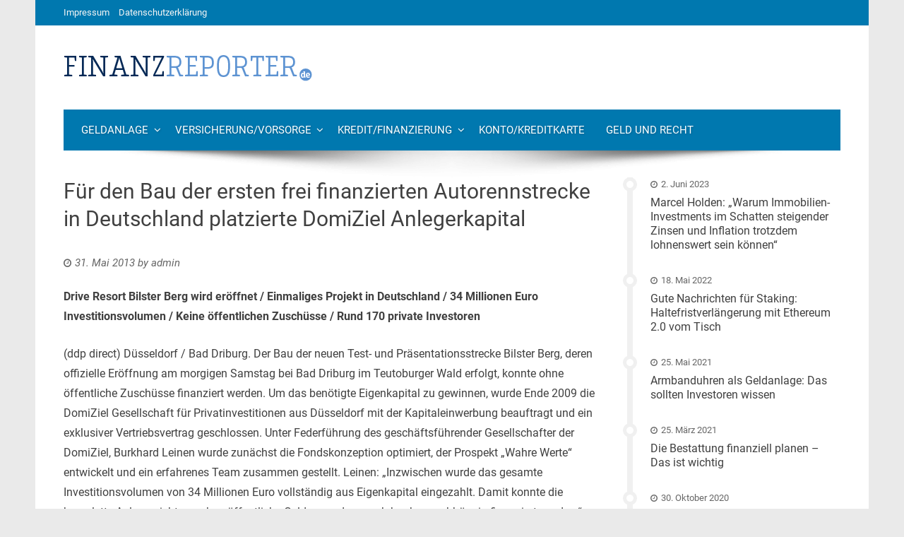

--- FILE ---
content_type: text/html; charset=UTF-8
request_url: https://www.finanz-reporter.de/fuer-den-bau-der-ersten-frei-finanzierten-autorennstrecke-in-deutschland-platzierte-domiziel-anlegerkapital-2/
body_size: 15950
content:
<!DOCTYPE html>
<html lang="de-DE">
<head>
<meta charset="UTF-8">
<meta name="viewport" content="width=device-width, initial-scale=1">
<link rel="profile" href="http://gmpg.org/xfn/11">
<link rel="pingback" href="https://www.finanz-reporter.de/xmlrpc.php">

<meta name='robots' content='index, follow, max-image-preview:large, max-snippet:-1, max-video-preview:-1' />

	<!-- This site is optimized with the Yoast SEO plugin v22.8 - https://yoast.com/wordpress/plugins/seo/ -->
	<title>Für den Bau der ersten frei finanzierten Autorennstrecke in Deutschland platzierte DomiZiel Anlegerkapital - finanz-reporter.de</title>
	<meta name="description" content="Drive Resort Bilster Berg wird eröffnet / Einmaliges Projekt in Deutschland / 34 Millionen Euro Investitionsvolumen / Keine öffentlichen Zuschüsse / Rund" />
	<link rel="canonical" href="https://www.finanz-reporter.de/fuer-den-bau-der-ersten-frei-finanzierten-autorennstrecke-in-deutschland-platzierte-domiziel-anlegerkapital-2/" />
	<meta property="og:locale" content="de_DE" />
	<meta property="og:type" content="article" />
	<meta property="og:title" content="Für den Bau der ersten frei finanzierten Autorennstrecke in Deutschland platzierte DomiZiel Anlegerkapital - finanz-reporter.de" />
	<meta property="og:description" content="Drive Resort Bilster Berg wird eröffnet / Einmaliges Projekt in Deutschland / 34 Millionen Euro Investitionsvolumen / Keine öffentlichen Zuschüsse / Rund" />
	<meta property="og:url" content="https://www.finanz-reporter.de/fuer-den-bau-der-ersten-frei-finanzierten-autorennstrecke-in-deutschland-platzierte-domiziel-anlegerkapital-2/" />
	<meta property="og:site_name" content="finanz-reporter.de" />
	<meta property="article:published_time" content="2013-05-31T08:38:24+00:00" />
	<meta name="author" content="admin" />
	<meta name="twitter:label1" content="Verfasst von" />
	<meta name="twitter:data1" content="admin" />
	<meta name="twitter:label2" content="Geschätzte Lesezeit" />
	<meta name="twitter:data2" content="4 Minuten" />
	<script type="application/ld+json" class="yoast-schema-graph">{"@context":"https://schema.org","@graph":[{"@type":"Article","@id":"https://www.finanz-reporter.de/fuer-den-bau-der-ersten-frei-finanzierten-autorennstrecke-in-deutschland-platzierte-domiziel-anlegerkapital-2/#article","isPartOf":{"@id":"https://www.finanz-reporter.de/fuer-den-bau-der-ersten-frei-finanzierten-autorennstrecke-in-deutschland-platzierte-domiziel-anlegerkapital-2/"},"author":{"name":"admin","@id":"https://www.finanz-reporter.de/#/schema/person/7aa5e9dbeaa1eb6d067dddd3167c53c7"},"headline":"Für den Bau der ersten frei finanzierten Autorennstrecke in Deutschland platzierte DomiZiel Anlegerkapital","datePublished":"2013-05-31T08:38:24+00:00","dateModified":"2013-05-31T08:38:24+00:00","mainEntityOfPage":{"@id":"https://www.finanz-reporter.de/fuer-den-bau-der-ersten-frei-finanzierten-autorennstrecke-in-deutschland-platzierte-domiziel-anlegerkapital-2/"},"wordCount":837,"publisher":{"@id":"https://www.finanz-reporter.de/#organization"},"image":{"@id":"https://www.finanz-reporter.de/fuer-den-bau-der-ersten-frei-finanzierten-autorennstrecke-in-deutschland-platzierte-domiziel-anlegerkapital-2/#primaryimage"},"thumbnailUrl":"","articleSection":["News"],"inLanguage":"de-DE"},{"@type":"WebPage","@id":"https://www.finanz-reporter.de/fuer-den-bau-der-ersten-frei-finanzierten-autorennstrecke-in-deutschland-platzierte-domiziel-anlegerkapital-2/","url":"https://www.finanz-reporter.de/fuer-den-bau-der-ersten-frei-finanzierten-autorennstrecke-in-deutschland-platzierte-domiziel-anlegerkapital-2/","name":"Für den Bau der ersten frei finanzierten Autorennstrecke in Deutschland platzierte DomiZiel Anlegerkapital - finanz-reporter.de","isPartOf":{"@id":"https://www.finanz-reporter.de/#website"},"primaryImageOfPage":{"@id":"https://www.finanz-reporter.de/fuer-den-bau-der-ersten-frei-finanzierten-autorennstrecke-in-deutschland-platzierte-domiziel-anlegerkapital-2/#primaryimage"},"image":{"@id":"https://www.finanz-reporter.de/fuer-den-bau-der-ersten-frei-finanzierten-autorennstrecke-in-deutschland-platzierte-domiziel-anlegerkapital-2/#primaryimage"},"thumbnailUrl":"","datePublished":"2013-05-31T08:38:24+00:00","dateModified":"2013-05-31T08:38:24+00:00","description":"Drive Resort Bilster Berg wird eröffnet / Einmaliges Projekt in Deutschland / 34 Millionen Euro Investitionsvolumen / Keine öffentlichen Zuschüsse / Rund","breadcrumb":{"@id":"https://www.finanz-reporter.de/fuer-den-bau-der-ersten-frei-finanzierten-autorennstrecke-in-deutschland-platzierte-domiziel-anlegerkapital-2/#breadcrumb"},"inLanguage":"de-DE","potentialAction":[{"@type":"ReadAction","target":["https://www.finanz-reporter.de/fuer-den-bau-der-ersten-frei-finanzierten-autorennstrecke-in-deutschland-platzierte-domiziel-anlegerkapital-2/"]}]},{"@type":"ImageObject","inLanguage":"de-DE","@id":"https://www.finanz-reporter.de/fuer-den-bau-der-ersten-frei-finanzierten-autorennstrecke-in-deutschland-platzierte-domiziel-anlegerkapital-2/#primaryimage","url":"","contentUrl":""},{"@type":"BreadcrumbList","@id":"https://www.finanz-reporter.de/fuer-den-bau-der-ersten-frei-finanzierten-autorennstrecke-in-deutschland-platzierte-domiziel-anlegerkapital-2/#breadcrumb","itemListElement":[{"@type":"ListItem","position":1,"name":"Startseite","item":"https://www.finanz-reporter.de/"},{"@type":"ListItem","position":2,"name":"Für den Bau der ersten frei finanzierten Autorennstrecke in Deutschland platzierte DomiZiel Anlegerkapital"}]},{"@type":"WebSite","@id":"https://www.finanz-reporter.de/#website","url":"https://www.finanz-reporter.de/","name":"finanz-reporter.de","description":"","publisher":{"@id":"https://www.finanz-reporter.de/#organization"},"potentialAction":[{"@type":"SearchAction","target":{"@type":"EntryPoint","urlTemplate":"https://www.finanz-reporter.de/?s={search_term_string}"},"query-input":"required name=search_term_string"}],"inLanguage":"de-DE"},{"@type":"Organization","@id":"https://www.finanz-reporter.de/#organization","name":"finanz-reporter.de","url":"https://www.finanz-reporter.de/","logo":{"@type":"ImageObject","inLanguage":"de-DE","@id":"https://www.finanz-reporter.de/#/schema/logo/image/","url":"https://www.finanz-reporter.de/wp-content/uploads/2016/09/finanzreporter.png","contentUrl":"https://www.finanz-reporter.de/wp-content/uploads/2016/09/finanzreporter.png","width":352,"height":49,"caption":"finanz-reporter.de"},"image":{"@id":"https://www.finanz-reporter.de/#/schema/logo/image/"}},{"@type":"Person","@id":"https://www.finanz-reporter.de/#/schema/person/7aa5e9dbeaa1eb6d067dddd3167c53c7","name":"admin","image":{"@type":"ImageObject","inLanguage":"de-DE","@id":"https://www.finanz-reporter.de/#/schema/person/image/","url":"https://secure.gravatar.com/avatar/f4f3cf17d7d3b8e459ee8d1883b07845?s=96&d=mm&r=g","contentUrl":"https://secure.gravatar.com/avatar/f4f3cf17d7d3b8e459ee8d1883b07845?s=96&d=mm&r=g","caption":"admin"}}]}</script>
	<!-- / Yoast SEO plugin. -->



<link rel="alternate" type="application/rss+xml" title="finanz-reporter.de &raquo; Feed" href="https://www.finanz-reporter.de/feed/" />
<link rel="alternate" type="application/rss+xml" title="finanz-reporter.de &raquo; Kommentar-Feed" href="https://www.finanz-reporter.de/comments/feed/" />
<script type="text/javascript">
/* <![CDATA[ */
window._wpemojiSettings = {"baseUrl":"https:\/\/s.w.org\/images\/core\/emoji\/14.0.0\/72x72\/","ext":".png","svgUrl":"https:\/\/s.w.org\/images\/core\/emoji\/14.0.0\/svg\/","svgExt":".svg","source":{"concatemoji":"https:\/\/www.finanz-reporter.de\/wp-includes\/js\/wp-emoji-release.min.js?ver=6.4.2"}};
/*! This file is auto-generated */
!function(i,n){var o,s,e;function c(e){try{var t={supportTests:e,timestamp:(new Date).valueOf()};sessionStorage.setItem(o,JSON.stringify(t))}catch(e){}}function p(e,t,n){e.clearRect(0,0,e.canvas.width,e.canvas.height),e.fillText(t,0,0);var t=new Uint32Array(e.getImageData(0,0,e.canvas.width,e.canvas.height).data),r=(e.clearRect(0,0,e.canvas.width,e.canvas.height),e.fillText(n,0,0),new Uint32Array(e.getImageData(0,0,e.canvas.width,e.canvas.height).data));return t.every(function(e,t){return e===r[t]})}function u(e,t,n){switch(t){case"flag":return n(e,"\ud83c\udff3\ufe0f\u200d\u26a7\ufe0f","\ud83c\udff3\ufe0f\u200b\u26a7\ufe0f")?!1:!n(e,"\ud83c\uddfa\ud83c\uddf3","\ud83c\uddfa\u200b\ud83c\uddf3")&&!n(e,"\ud83c\udff4\udb40\udc67\udb40\udc62\udb40\udc65\udb40\udc6e\udb40\udc67\udb40\udc7f","\ud83c\udff4\u200b\udb40\udc67\u200b\udb40\udc62\u200b\udb40\udc65\u200b\udb40\udc6e\u200b\udb40\udc67\u200b\udb40\udc7f");case"emoji":return!n(e,"\ud83e\udef1\ud83c\udffb\u200d\ud83e\udef2\ud83c\udfff","\ud83e\udef1\ud83c\udffb\u200b\ud83e\udef2\ud83c\udfff")}return!1}function f(e,t,n){var r="undefined"!=typeof WorkerGlobalScope&&self instanceof WorkerGlobalScope?new OffscreenCanvas(300,150):i.createElement("canvas"),a=r.getContext("2d",{willReadFrequently:!0}),o=(a.textBaseline="top",a.font="600 32px Arial",{});return e.forEach(function(e){o[e]=t(a,e,n)}),o}function t(e){var t=i.createElement("script");t.src=e,t.defer=!0,i.head.appendChild(t)}"undefined"!=typeof Promise&&(o="wpEmojiSettingsSupports",s=["flag","emoji"],n.supports={everything:!0,everythingExceptFlag:!0},e=new Promise(function(e){i.addEventListener("DOMContentLoaded",e,{once:!0})}),new Promise(function(t){var n=function(){try{var e=JSON.parse(sessionStorage.getItem(o));if("object"==typeof e&&"number"==typeof e.timestamp&&(new Date).valueOf()<e.timestamp+604800&&"object"==typeof e.supportTests)return e.supportTests}catch(e){}return null}();if(!n){if("undefined"!=typeof Worker&&"undefined"!=typeof OffscreenCanvas&&"undefined"!=typeof URL&&URL.createObjectURL&&"undefined"!=typeof Blob)try{var e="postMessage("+f.toString()+"("+[JSON.stringify(s),u.toString(),p.toString()].join(",")+"));",r=new Blob([e],{type:"text/javascript"}),a=new Worker(URL.createObjectURL(r),{name:"wpTestEmojiSupports"});return void(a.onmessage=function(e){c(n=e.data),a.terminate(),t(n)})}catch(e){}c(n=f(s,u,p))}t(n)}).then(function(e){for(var t in e)n.supports[t]=e[t],n.supports.everything=n.supports.everything&&n.supports[t],"flag"!==t&&(n.supports.everythingExceptFlag=n.supports.everythingExceptFlag&&n.supports[t]);n.supports.everythingExceptFlag=n.supports.everythingExceptFlag&&!n.supports.flag,n.DOMReady=!1,n.readyCallback=function(){n.DOMReady=!0}}).then(function(){return e}).then(function(){var e;n.supports.everything||(n.readyCallback(),(e=n.source||{}).concatemoji?t(e.concatemoji):e.wpemoji&&e.twemoji&&(t(e.twemoji),t(e.wpemoji)))}))}((window,document),window._wpemojiSettings);
/* ]]> */
</script>
<style id='wp-emoji-styles-inline-css' type='text/css'>

	img.wp-smiley, img.emoji {
		display: inline !important;
		border: none !important;
		box-shadow: none !important;
		height: 1em !important;
		width: 1em !important;
		margin: 0 0.07em !important;
		vertical-align: -0.1em !important;
		background: none !important;
		padding: 0 !important;
	}
</style>
<link rel='stylesheet' id='wp-block-library-css' href='https://www.finanz-reporter.de/wp-includes/css/dist/block-library/style.min.css?ver=6.4.2' type='text/css' media='all' />
<style id='classic-theme-styles-inline-css' type='text/css'>
/*! This file is auto-generated */
.wp-block-button__link{color:#fff;background-color:#32373c;border-radius:9999px;box-shadow:none;text-decoration:none;padding:calc(.667em + 2px) calc(1.333em + 2px);font-size:1.125em}.wp-block-file__button{background:#32373c;color:#fff;text-decoration:none}
</style>
<style id='global-styles-inline-css' type='text/css'>
body{--wp--preset--color--black: #000000;--wp--preset--color--cyan-bluish-gray: #abb8c3;--wp--preset--color--white: #ffffff;--wp--preset--color--pale-pink: #f78da7;--wp--preset--color--vivid-red: #cf2e2e;--wp--preset--color--luminous-vivid-orange: #ff6900;--wp--preset--color--luminous-vivid-amber: #fcb900;--wp--preset--color--light-green-cyan: #7bdcb5;--wp--preset--color--vivid-green-cyan: #00d084;--wp--preset--color--pale-cyan-blue: #8ed1fc;--wp--preset--color--vivid-cyan-blue: #0693e3;--wp--preset--color--vivid-purple: #9b51e0;--wp--preset--gradient--vivid-cyan-blue-to-vivid-purple: linear-gradient(135deg,rgba(6,147,227,1) 0%,rgb(155,81,224) 100%);--wp--preset--gradient--light-green-cyan-to-vivid-green-cyan: linear-gradient(135deg,rgb(122,220,180) 0%,rgb(0,208,130) 100%);--wp--preset--gradient--luminous-vivid-amber-to-luminous-vivid-orange: linear-gradient(135deg,rgba(252,185,0,1) 0%,rgba(255,105,0,1) 100%);--wp--preset--gradient--luminous-vivid-orange-to-vivid-red: linear-gradient(135deg,rgba(255,105,0,1) 0%,rgb(207,46,46) 100%);--wp--preset--gradient--very-light-gray-to-cyan-bluish-gray: linear-gradient(135deg,rgb(238,238,238) 0%,rgb(169,184,195) 100%);--wp--preset--gradient--cool-to-warm-spectrum: linear-gradient(135deg,rgb(74,234,220) 0%,rgb(151,120,209) 20%,rgb(207,42,186) 40%,rgb(238,44,130) 60%,rgb(251,105,98) 80%,rgb(254,248,76) 100%);--wp--preset--gradient--blush-light-purple: linear-gradient(135deg,rgb(255,206,236) 0%,rgb(152,150,240) 100%);--wp--preset--gradient--blush-bordeaux: linear-gradient(135deg,rgb(254,205,165) 0%,rgb(254,45,45) 50%,rgb(107,0,62) 100%);--wp--preset--gradient--luminous-dusk: linear-gradient(135deg,rgb(255,203,112) 0%,rgb(199,81,192) 50%,rgb(65,88,208) 100%);--wp--preset--gradient--pale-ocean: linear-gradient(135deg,rgb(255,245,203) 0%,rgb(182,227,212) 50%,rgb(51,167,181) 100%);--wp--preset--gradient--electric-grass: linear-gradient(135deg,rgb(202,248,128) 0%,rgb(113,206,126) 100%);--wp--preset--gradient--midnight: linear-gradient(135deg,rgb(2,3,129) 0%,rgb(40,116,252) 100%);--wp--preset--font-size--small: 13px;--wp--preset--font-size--medium: 20px;--wp--preset--font-size--large: 36px;--wp--preset--font-size--x-large: 42px;--wp--preset--spacing--20: 0.44rem;--wp--preset--spacing--30: 0.67rem;--wp--preset--spacing--40: 1rem;--wp--preset--spacing--50: 1.5rem;--wp--preset--spacing--60: 2.25rem;--wp--preset--spacing--70: 3.38rem;--wp--preset--spacing--80: 5.06rem;--wp--preset--shadow--natural: 6px 6px 9px rgba(0, 0, 0, 0.2);--wp--preset--shadow--deep: 12px 12px 50px rgba(0, 0, 0, 0.4);--wp--preset--shadow--sharp: 6px 6px 0px rgba(0, 0, 0, 0.2);--wp--preset--shadow--outlined: 6px 6px 0px -3px rgba(255, 255, 255, 1), 6px 6px rgba(0, 0, 0, 1);--wp--preset--shadow--crisp: 6px 6px 0px rgba(0, 0, 0, 1);}:where(.is-layout-flex){gap: 0.5em;}:where(.is-layout-grid){gap: 0.5em;}body .is-layout-flow > .alignleft{float: left;margin-inline-start: 0;margin-inline-end: 2em;}body .is-layout-flow > .alignright{float: right;margin-inline-start: 2em;margin-inline-end: 0;}body .is-layout-flow > .aligncenter{margin-left: auto !important;margin-right: auto !important;}body .is-layout-constrained > .alignleft{float: left;margin-inline-start: 0;margin-inline-end: 2em;}body .is-layout-constrained > .alignright{float: right;margin-inline-start: 2em;margin-inline-end: 0;}body .is-layout-constrained > .aligncenter{margin-left: auto !important;margin-right: auto !important;}body .is-layout-constrained > :where(:not(.alignleft):not(.alignright):not(.alignfull)){max-width: var(--wp--style--global--content-size);margin-left: auto !important;margin-right: auto !important;}body .is-layout-constrained > .alignwide{max-width: var(--wp--style--global--wide-size);}body .is-layout-flex{display: flex;}body .is-layout-flex{flex-wrap: wrap;align-items: center;}body .is-layout-flex > *{margin: 0;}body .is-layout-grid{display: grid;}body .is-layout-grid > *{margin: 0;}:where(.wp-block-columns.is-layout-flex){gap: 2em;}:where(.wp-block-columns.is-layout-grid){gap: 2em;}:where(.wp-block-post-template.is-layout-flex){gap: 1.25em;}:where(.wp-block-post-template.is-layout-grid){gap: 1.25em;}.has-black-color{color: var(--wp--preset--color--black) !important;}.has-cyan-bluish-gray-color{color: var(--wp--preset--color--cyan-bluish-gray) !important;}.has-white-color{color: var(--wp--preset--color--white) !important;}.has-pale-pink-color{color: var(--wp--preset--color--pale-pink) !important;}.has-vivid-red-color{color: var(--wp--preset--color--vivid-red) !important;}.has-luminous-vivid-orange-color{color: var(--wp--preset--color--luminous-vivid-orange) !important;}.has-luminous-vivid-amber-color{color: var(--wp--preset--color--luminous-vivid-amber) !important;}.has-light-green-cyan-color{color: var(--wp--preset--color--light-green-cyan) !important;}.has-vivid-green-cyan-color{color: var(--wp--preset--color--vivid-green-cyan) !important;}.has-pale-cyan-blue-color{color: var(--wp--preset--color--pale-cyan-blue) !important;}.has-vivid-cyan-blue-color{color: var(--wp--preset--color--vivid-cyan-blue) !important;}.has-vivid-purple-color{color: var(--wp--preset--color--vivid-purple) !important;}.has-black-background-color{background-color: var(--wp--preset--color--black) !important;}.has-cyan-bluish-gray-background-color{background-color: var(--wp--preset--color--cyan-bluish-gray) !important;}.has-white-background-color{background-color: var(--wp--preset--color--white) !important;}.has-pale-pink-background-color{background-color: var(--wp--preset--color--pale-pink) !important;}.has-vivid-red-background-color{background-color: var(--wp--preset--color--vivid-red) !important;}.has-luminous-vivid-orange-background-color{background-color: var(--wp--preset--color--luminous-vivid-orange) !important;}.has-luminous-vivid-amber-background-color{background-color: var(--wp--preset--color--luminous-vivid-amber) !important;}.has-light-green-cyan-background-color{background-color: var(--wp--preset--color--light-green-cyan) !important;}.has-vivid-green-cyan-background-color{background-color: var(--wp--preset--color--vivid-green-cyan) !important;}.has-pale-cyan-blue-background-color{background-color: var(--wp--preset--color--pale-cyan-blue) !important;}.has-vivid-cyan-blue-background-color{background-color: var(--wp--preset--color--vivid-cyan-blue) !important;}.has-vivid-purple-background-color{background-color: var(--wp--preset--color--vivid-purple) !important;}.has-black-border-color{border-color: var(--wp--preset--color--black) !important;}.has-cyan-bluish-gray-border-color{border-color: var(--wp--preset--color--cyan-bluish-gray) !important;}.has-white-border-color{border-color: var(--wp--preset--color--white) !important;}.has-pale-pink-border-color{border-color: var(--wp--preset--color--pale-pink) !important;}.has-vivid-red-border-color{border-color: var(--wp--preset--color--vivid-red) !important;}.has-luminous-vivid-orange-border-color{border-color: var(--wp--preset--color--luminous-vivid-orange) !important;}.has-luminous-vivid-amber-border-color{border-color: var(--wp--preset--color--luminous-vivid-amber) !important;}.has-light-green-cyan-border-color{border-color: var(--wp--preset--color--light-green-cyan) !important;}.has-vivid-green-cyan-border-color{border-color: var(--wp--preset--color--vivid-green-cyan) !important;}.has-pale-cyan-blue-border-color{border-color: var(--wp--preset--color--pale-cyan-blue) !important;}.has-vivid-cyan-blue-border-color{border-color: var(--wp--preset--color--vivid-cyan-blue) !important;}.has-vivid-purple-border-color{border-color: var(--wp--preset--color--vivid-purple) !important;}.has-vivid-cyan-blue-to-vivid-purple-gradient-background{background: var(--wp--preset--gradient--vivid-cyan-blue-to-vivid-purple) !important;}.has-light-green-cyan-to-vivid-green-cyan-gradient-background{background: var(--wp--preset--gradient--light-green-cyan-to-vivid-green-cyan) !important;}.has-luminous-vivid-amber-to-luminous-vivid-orange-gradient-background{background: var(--wp--preset--gradient--luminous-vivid-amber-to-luminous-vivid-orange) !important;}.has-luminous-vivid-orange-to-vivid-red-gradient-background{background: var(--wp--preset--gradient--luminous-vivid-orange-to-vivid-red) !important;}.has-very-light-gray-to-cyan-bluish-gray-gradient-background{background: var(--wp--preset--gradient--very-light-gray-to-cyan-bluish-gray) !important;}.has-cool-to-warm-spectrum-gradient-background{background: var(--wp--preset--gradient--cool-to-warm-spectrum) !important;}.has-blush-light-purple-gradient-background{background: var(--wp--preset--gradient--blush-light-purple) !important;}.has-blush-bordeaux-gradient-background{background: var(--wp--preset--gradient--blush-bordeaux) !important;}.has-luminous-dusk-gradient-background{background: var(--wp--preset--gradient--luminous-dusk) !important;}.has-pale-ocean-gradient-background{background: var(--wp--preset--gradient--pale-ocean) !important;}.has-electric-grass-gradient-background{background: var(--wp--preset--gradient--electric-grass) !important;}.has-midnight-gradient-background{background: var(--wp--preset--gradient--midnight) !important;}.has-small-font-size{font-size: var(--wp--preset--font-size--small) !important;}.has-medium-font-size{font-size: var(--wp--preset--font-size--medium) !important;}.has-large-font-size{font-size: var(--wp--preset--font-size--large) !important;}.has-x-large-font-size{font-size: var(--wp--preset--font-size--x-large) !important;}
.wp-block-navigation a:where(:not(.wp-element-button)){color: inherit;}
:where(.wp-block-post-template.is-layout-flex){gap: 1.25em;}:where(.wp-block-post-template.is-layout-grid){gap: 1.25em;}
:where(.wp-block-columns.is-layout-flex){gap: 2em;}:where(.wp-block-columns.is-layout-grid){gap: 2em;}
.wp-block-pullquote{font-size: 1.5em;line-height: 1.6;}
</style>
<link rel='stylesheet' id='viral-fonts-css' href='//www.finanz-reporter.de/wp-content/uploads/omgf/viral-fonts/viral-fonts.css?ver=1650904912' type='text/css' media='all' />
<link rel='stylesheet' id='font-awesome-css' href='https://www.finanz-reporter.de/wp-content/themes/viral/css/font-awesome.css?ver=4.6.2' type='text/css' media='all' />
<link rel='stylesheet' id='owl-carousel-css' href='https://www.finanz-reporter.de/wp-content/themes/viral/css/owl.carousel.css?ver=4.6.2' type='text/css' media='all' />
<link rel='stylesheet' id='viral-style-css' href='https://www.finanz-reporter.de/wp-content/themes/viral/style.css?ver=6.4.2' type='text/css' media='all' />
<link rel='stylesheet' id='borlabs-cookie-css' href='https://www.finanz-reporter.de/wp-content/cache/borlabs-cookie/borlabs-cookie_1_de.css?ver=2.1.15-26' type='text/css' media='all' />
<script type="text/javascript" src="https://www.finanz-reporter.de/wp-includes/js/jquery/jquery.min.js?ver=3.7.1" id="jquery-core-js"></script>
<script type="text/javascript" src="https://www.finanz-reporter.de/wp-includes/js/jquery/jquery-migrate.min.js?ver=3.4.1" id="jquery-migrate-js"></script>
<link rel="https://api.w.org/" href="https://www.finanz-reporter.de/wp-json/" /><link rel="alternate" type="application/json" href="https://www.finanz-reporter.de/wp-json/wp/v2/posts/1085" /><link rel="EditURI" type="application/rsd+xml" title="RSD" href="https://www.finanz-reporter.de/xmlrpc.php?rsd" />
<meta name="generator" content="WordPress 6.4.2" />
<link rel='shortlink' href='https://www.finanz-reporter.de/?p=1085' />
<link rel="alternate" type="application/json+oembed" href="https://www.finanz-reporter.de/wp-json/oembed/1.0/embed?url=https%3A%2F%2Fwww.finanz-reporter.de%2Ffuer-den-bau-der-ersten-frei-finanzierten-autorennstrecke-in-deutschland-platzierte-domiziel-anlegerkapital-2%2F" />
<link rel="alternate" type="text/xml+oembed" href="https://www.finanz-reporter.de/wp-json/oembed/1.0/embed?url=https%3A%2F%2Fwww.finanz-reporter.de%2Ffuer-den-bau-der-ersten-frei-finanzierten-autorennstrecke-in-deutschland-platzierte-domiziel-anlegerkapital-2%2F&#038;format=xml" />
<style type="text/css">.broken_link, a.broken_link {
	text-decoration: line-through;
}</style>		<style type="text/css" id="wp-custom-css">
			.single .byline {
    display: none;
}

#ad-links
{
	clear:both;
	position:absolute;
	border:0;
	margin:0;
	padding:0;
	top: 230px;
	left:10px;
}

.entry-footer .vl-share-buttons {

    float: left;
    display: none;

}

.vl-post-info a {

    display: none;
    background: #EEE;
    color: #0E0E0E;
    text-decoration: none;
    line-height: 1.4;
    padding: 8px 10px;
    text-transform: uppercase;

}		</style>
		</head>

<body class="post-template-default single single-post postid-1085 single-format-standard wp-custom-logo vl-boxed">
<div id="vl-page">
	<header id="vl-masthead" class="vl-site-header">
		<div class="vl-top-header">
			<div class="vl-container clearfix">
				<div class="vl-top-left-header">
					<div class="vl-menu"><ul id="menu-menutop" class="vl-clearfix"><li id="menu-item-7997" class="menu-item menu-item-type-post_type menu-item-object-page menu-item-7997"><a href="https://www.finanz-reporter.de/impressum/">Impressum</a></li>
<li id="menu-item-7996" class="menu-item menu-item-type-post_type menu-item-object-page menu-item-7996"><a href="https://www.finanz-reporter.de/datenschutzerklaerung/">Datenschutzerklärung</a></li>
</ul></div>				</div>

				<div class="vl-top-right-header">
									</div>
			</div>
		</div>

		<div class="vl-header">
			<div class="vl-container clearfix">
				<div id="vl-site-branding">
					<a href="https://www.finanz-reporter.de/" class="custom-logo-link" rel="home"><img width="352" height="49" src="https://www.finanz-reporter.de/wp-content/uploads/2016/09/finanzreporter.png" class="custom-logo" alt="finanz-reporter.de" decoding="async" srcset="https://www.finanz-reporter.de/wp-content/uploads/2016/09/finanzreporter.png 352w, https://www.finanz-reporter.de/wp-content/uploads/2016/09/finanzreporter-300x42.png 300w" sizes="(max-width: 352px) 100vw, 352px" /></a>				</div><!-- .site-branding -->

							</div>
		</div>

		<nav id="vl-site-navigation" class="vl-main-navigation">
		<div class="vl-toggle-menu"><span></span></div>
			<div class="vl-menu vl-clearfix"><ul id="menu-menu" class="vl-clearfix"><li id="menu-item-7976" class="menu-item menu-item-type-taxonomy menu-item-object-category menu-item-has-children menu-item-7976"><a href="https://www.finanz-reporter.de/geldanlage/">Geldanlage</a>
<ul class="sub-menu">
	<li id="menu-item-7980" class="menu-item menu-item-type-taxonomy menu-item-object-category menu-item-7980"><a href="https://www.finanz-reporter.de/geldanlage/termingelder/">Termingelder</a></li>
	<li id="menu-item-7978" class="menu-item menu-item-type-taxonomy menu-item-object-category menu-item-7978"><a href="https://www.finanz-reporter.de/geldanlage/immobilien/">Immobilien</a></li>
	<li id="menu-item-7977" class="menu-item menu-item-type-taxonomy menu-item-object-category menu-item-7977"><a href="https://www.finanz-reporter.de/geldanlage/aktienfonds/">Aktien/Fonds</a></li>
	<li id="menu-item-7979" class="menu-item menu-item-type-taxonomy menu-item-object-category menu-item-7979"><a href="https://www.finanz-reporter.de/geldanlage/sparkonto/">Sparkonto</a></li>
</ul>
</li>
<li id="menu-item-7990" class="menu-item menu-item-type-taxonomy menu-item-object-category menu-item-has-children menu-item-7990"><a href="https://www.finanz-reporter.de/versicherungvorsorge/">Versicherung/Vorsorge</a>
<ul class="sub-menu">
	<li id="menu-item-7995" class="menu-item menu-item-type-taxonomy menu-item-object-category menu-item-7995"><a href="https://www.finanz-reporter.de/versicherungvorsorge/vorsorge/">Vorsorge</a></li>
	<li id="menu-item-7992" class="menu-item menu-item-type-taxonomy menu-item-object-category menu-item-7992"><a href="https://www.finanz-reporter.de/versicherungvorsorge/lebensversicherungrentenversicherung/">Lebensversicherung/Rentenversicherung</a></li>
	<li id="menu-item-7994" class="menu-item menu-item-type-taxonomy menu-item-object-category menu-item-7994"><a href="https://www.finanz-reporter.de/versicherungvorsorge/sachversicherungen/">Sachversicherungen</a></li>
	<li id="menu-item-7991" class="menu-item menu-item-type-taxonomy menu-item-object-category menu-item-7991"><a href="https://www.finanz-reporter.de/versicherungvorsorge/krankenversicherung/">Krankenversicherung</a></li>
	<li id="menu-item-7993" class="menu-item menu-item-type-taxonomy menu-item-object-category menu-item-7993"><a href="https://www.finanz-reporter.de/versicherungvorsorge/rechtschutzversicherung/">Rechtschutzversicherung</a></li>
</ul>
</li>
<li id="menu-item-7982" class="menu-item menu-item-type-taxonomy menu-item-object-category menu-item-has-children menu-item-7982"><a href="https://www.finanz-reporter.de/kreditfinanzierung/">Kredit/Finanzierung</a>
<ul class="sub-menu">
	<li id="menu-item-8760" class="menu-item menu-item-type-post_type menu-item-object-page menu-item-8760"><a href="https://www.finanz-reporter.de/kreditrechner/">Kreditrechner</a></li>
	<li id="menu-item-7983" class="menu-item menu-item-type-taxonomy menu-item-object-category menu-item-7983"><a href="https://www.finanz-reporter.de/kreditfinanzierung/baufinanzierung/">Baufinanzierung</a></li>
	<li id="menu-item-7986" class="menu-item menu-item-type-taxonomy menu-item-object-category menu-item-7986"><a href="https://www.finanz-reporter.de/kreditfinanzierung/privatdarlehen/">Privatdarlehen</a></li>
	<li id="menu-item-7984" class="menu-item menu-item-type-taxonomy menu-item-object-category menu-item-7984"><a href="https://www.finanz-reporter.de/kreditfinanzierung/existenzgruendung/">Existenzgründung</a></li>
</ul>
</li>
<li id="menu-item-7981" class="menu-item menu-item-type-taxonomy menu-item-object-category menu-item-7981"><a href="https://www.finanz-reporter.de/kontokreditkarte/">Konto/Kreditkarte</a></li>
<li id="menu-item-7989" class="menu-item menu-item-type-taxonomy menu-item-object-category menu-item-7989"><a href="https://www.finanz-reporter.de/geldundrecht/">Geld und Recht</a></li>
</ul></div>		</nav><!-- #vl-site-navigation -->
		<img src="https://www.finanz-reporter.de/wp-content/themes/viral/images/shadow.png">
	</header><!-- #vl-masthead -->

	<div id="vl-content" class="vl-site-content">
<div class="vl-container">

	<div id="primary" class="content-area">

		<header class="vl-main-header">
			<h1>Für den Bau der ersten frei finanzierten Autorennstrecke in Deutschland platzierte DomiZiel Anlegerkapital</h1>		
		</header><!-- .entry-header -->
						
<article id="post-1085" class="vl-article-content post-1085 post type-post status-publish format-standard has-post-thumbnail hentry category-news">
	<header class="entry-header">
		<div class="posted-on"><i class="fa fa-clock-o" aria-hidden="true"></i><time class="entry-date published updated" datetime="2013-05-31T08:38:24+02:00">31. Mai 2013</time><span class="byline"> by <span class="author vcard">admin</span></span></div>	</header>
	
	<div class="entry-content">
		<span id="hinweistitlewrapper" style="display:block;position:relative; padding-right:55px; "><span class="title"><p>                                                    <strong>Drive Resort Bilster Berg wird eröffnet / Einmaliges Projekt in Deutschland / 34 Millionen Euro Investitionsvolumen / Keine öffentlichen Zuschüsse / Rund 170 private Investoren </strong></p>
<p>(ddp direct) Düsseldorf / Bad Driburg. Der Bau der neuen Test- und Präsentationsstrecke Bilster Berg, deren offizielle Eröffnung am morgigen Samstag bei Bad Driburg im Teutoburger Wald erfo<span id="more-1085"></span>lgt, konnte ohne öffentliche Zuschüsse finanziert werden. Um das benötigte Eigenkapital zu gewinnen, wurde Ende 2009 die DomiZiel Gesellschaft für Privatinvestitionen aus Düsseldorf mit der Kapitaleinwerbung beauftragt und ein exklusiver Vertriebsvertrag geschlossen. Unter Federführung des geschäftsführender Gesellschafter der DomiZiel, Burkhard Leinen wurde zunächst die Fondskonzeption optimiert, der Prospekt „Wahre Werte“ entwickelt und ein erfahrenes Team zusammen gestellt. Leinen: „Inzwischen wurde das gesamte Investitionsvolumen von 34 Millionen Euro vollständig aus Eigenkapital eingezahlt. Damit konnte die komplette Anlage nicht nur ohne öffentliche Gelder, sondern auch bankenunabhängig finanziert werden.“ Rund 170 autobegeisterte private Geldgeber, die jeweils mindestens 100.000 Euro investierten, sind Miteigentümer dieser in Deutschland einmaligen Rennstrecke.</p>
<h2>Große Anerkennung in der Kapitalmarkt- und Motorsportszene</h2>
<p>„Ich bin sehr erfreut, dass dieses außergewöhnliche Projekt gelungen ist“, betont</p>
<p> Burkhard Leinen: „Die Platzierung über private Investoren ist bei den Akteuren des Kapitalmarktes aber auch in der Motorsportszene mit großer Anerkennung wahrgenommen worden.“ Im Gegensatz zum Projekt Bilster Berg würden andere Rennstrecken-Finanzierungen den Steuerzahler deutlich belasten und auch oft im politischen Durcheinander enden. Ein weiteres besonderes Qualitäts-Merkmal des neuen Drive Resorts am Bilster Berg: Das vorgesehene 34 Millionen-Euro Budget wurde nach aktueller Berichterstattung der Geschäftsleitung punktgenau eingehalten.</p>
<h2>Besonderen Reiz der Strecke persönlich vermittelt</h2>
<p>An die privaten Teilhaber soll prospektgemäß nach der Anlaufphase eine Ausschüttung von anfänglich fünf Prozent jährlich erfolgen. „Doch nicht nur die Ertragsprognose konnte Investoren überzeugen“, erläutert Leinen. „Wichtig war auch, vor Ort die besondere Attraktivität der Rennstrecke in landschaftlich reizvoller Umgebung deutlich zu machen. So wurde das Projekt im Rahmen zahlreicher Motorsportveranstaltungen und diverser Oldtimertreffen vorgestellt und darüber hinaus mehr als 1.000 Interessenten nach Bad Driburg eingeladen und das Areal präsentiert. Auf diese Weise habe sich die Möglichkeit der Beteiligung in der motorsportbegeisterten Szene schnell herumgesprochen. Leinen: „Und als Anfang August 2011die Bau- und Betriebsgenehmigung vorlag, war das für die Wartenden eine echte Erlösung.“ Innerhalb weniger Wochen sei dann ein Großteil des Kapitals platziert worden. Viele hätten damals noch rechtzeitig mitmachen wollen und aufgrund der begrenzten Investitionssumme von 34 Millionen Euro erkannt, dass es sich um eine „Limited Edition“ handelt. Auch die Vorteile bei der Nutzung der Rennstrecke seien bei der Investoren-Werbung ein gutes Argument gewesen. Leinen: „Bis zu acht Mal pro Jahr können die Anleger dort im Rahmen ihrer Eigennutzung selbst fahren.“</p>
<h2>Erste positive Rückmeldungen der Gesellschafter</h2>
<p>Auf einem ehemaligen Munitionsdepot der NATO ist die 4,2 Kilometer lange Strecke nunmehr fertiggestellt. Neben Test- und Präsentationsfahrten soll es dort in einigen Monaten für jedermann auch die Möglichkeit geben, mit dem privaten Pkw oder zu mietenden Sportwagen zu fahren. Aufgrund vieler Kuppen und Senken beträgt der zu überwindende Höhenunterschied bei jeder Runde in landschaftlich attraktiver Umgebung rund 200 Meter. Professionelle Rennfahrer können mit durchschnittlich 170 Stundenkilometer die Strecke bewältigen. Erste Erfahrungen konnten im Zuge der beiden zurückliegenden Gesellschafter- Wochenenden auch die neuen Eigentümer machen. „Zahlreiche Teilhaber berichteten nach den ersten Fahrten über die Strecke, dass ihre Erwartungshaltung bezüglich der Attraktivität bei weitem übertroffen wurde und sie mit ihren Investments mehr als zufrieden sind“, so Leinen: „Das ist für eine derartige Anlageempfehlung doch eine wirklich erfreuliche Rückmeldung.“</p>
<p>Shortlink zu dieser Pressemitteilung</p>
<p>Permanentlink zu dieser Pressemitteilung</p>
<h2>Pressekontakt</h2>
<p>Herr Burkhard Leinen</p>
<p>DomiZiel Gesellschaft für Privatinvestitionen mbH<br />
<br />Hafenstraße 1<br />
<br />40213<br />
<br />Düsseldorf<br />
<br />Deutschland<br />
</p>
<p>
EMail: info@domiziel.de<br />
Website: www.domiziel.de<br />
Telefon: 0211 &#8211; 8 67 17 0
</p>
<h2><strong>Über DomiZiel:</strong></h2>
<p>Seit Gründung im Jahr 1986 hat die DomiZiel Gesellschaft für Privatinvestitionen mbH erfolgreich ein Volumen von mehr als 400 Millonen Euro platziert. Burkhard Leinen ist seit Gründung alleiniger Gesellschafter und verfügt über eine mehr als 30jährige Erfahrung mit der Initiierung und dem Vertrieb geschlossener <a href="https://www.finanz-reporter.de/geldanlage/">Fonds</a>. Zu den Investitionsobjekten gehörte unter anderem  Wohnungseigentum in denkmalgeschützten Gebäuden. Aufgrund einer langjährigen Vertriebspartnerschaft mit der Unternehmensgruppe Ebertz &amp; Partner lag der Geschäftsschwerpunkt h in den 1990er Jahren bei der Platzierung von Hotels, Büroimmobilien und großen Einkaufszentren, jeweils als Immobilienfonds konzipiert. Ab dem Jahr 2000 wurden mehrere Trophy-Hotelimmobilien platziert, etwa in besten Lagen von München, Wiesbaden, Sylt und Düsseldorf. Aktuell beziehen sich die Anlageempfehlungen auf Beteiligungen mit hohem Wertpotential. Hierzu gehören Beteiligungen vielfältiger Art im In-und Ausland. Ziel aller Empfehlungen ist eine ausgewogene Verteilung des Vermögens (Asset Allocation) und dessen möglichst nachhaltige Entwicklung. Erstmalig ist dabei mit dem Drive Resort Bilster Berg in Deutschland im Rahmen eines geschlossenen Fonds die Finanzierung eine Rennstrecke ausschließlich über private Investoren gelungen.</p>
<p>Herr Burkhard Leinen</p>
<p>DomiZiel Gesellschaft für Privatinvestitionen mbH<br />
<br />Hafenstraße 1<br />
<br />40213<br />
<br />Düsseldorf<br />
<br />Deutschland<br />
</p>
<p>
EMail: info@domiziel.de<br />
Website: www.domiziel.de<br />
Telefon: 0211 &#8211; 8 67 17 0</p>
</span>				<small id='hinweiszubeitrag' style="display:block; white-space: nowrap; font-size:12px; line-height: 12px; text-align:right; position:absolute; top:0; right:0;"></small>
			</span>			</div><!-- .entry-content -->

	<footer class="entry-footer">
		<div class="cat-links"><i class="fa fa-bookmark"></i> Posted in <a href="https://www.finanz-reporter.de/news/" rel="category tag">News</a></div>	</footer><!-- .entry-footer -->
</article><!-- #post-## -->




			<nav class="navigation post-navigation" role="navigation">
				<div class="nav-links">
					<div class="nav-previous">
					<a href="https://www.finanz-reporter.de/geld-anlegen-wo-geht-das/" rel="prev"><span><i class="fa fa-angle-left" aria-hidden="true"></i>vorheriger Beitrag</span>Geld anlegen, wo geht das?</a> 
					</div>

					<div class="nav-next">
					<a href="https://www.finanz-reporter.de/fur-den-bau-der-ersten-frei-finanzierten-autorennstrecke-in-deutschland-platzierte-domiziel-anlegerkapital/" rel="next"><span>Nächster Beitrag<i class="fa fa-angle-right" aria-hidden="true"></i></span>Für den Bau der ersten frei finanzierten Autorennstrecke in Deutschland platzierte DomiZiel Anlegerkapital</a>					</div>
				</div>
			</nav>

			
		
	</div><!-- #primary -->


<div id="secondary" class="widget-area" role="complementary">
	<aside id="viral_timeline-4" class="widget widget_viral_timeline">            <div class="vl-timeline">
                                <div class="vl-post-item">
                        <div class="posted-on"><i class="fa fa-clock-o" aria-hidden="true"></i><time class="entry-date published" datetime="2023-06-02T09:00:03+02:00">2. Juni 2023</time><time class="updated" datetime="2024-01-11T13:02:02+01:00">11. Januar 2024</time><span class="byline"> by <span class="author vcard">admin</span></span></div>                        <h3><a href="https://www.finanz-reporter.de/marcel-holden-warum-immobilien-investments-im-schatten-steigender-zinsen-und-inflation-trotzdem-lohnenswert-sein-koennen/">Marcel Holden: „Warum Immobilien-Investments im Schatten steigender Zinsen und Inflation trotzdem lohnenswert sein können&#8220;</a></h3>
                    </div>
                                        <div class="vl-post-item">
                        <div class="posted-on"><i class="fa fa-clock-o" aria-hidden="true"></i><time class="entry-date published" datetime="2022-05-18T16:43:30+02:00">18. Mai 2022</time><time class="updated" datetime="2022-11-11T09:49:35+01:00">11. November 2022</time><span class="byline"> by <span class="author vcard">admin</span></span></div>                        <h3><a href="https://www.finanz-reporter.de/gute-nachrichten-fuer-staking-haltefristverlaengerung-mit-ethereum-2-0-vom-tisch/">Gute Nachrichten für Staking: Haltefristverlängerung mit Ethereum 2.0 vom Tisch</a></h3>
                    </div>
                                        <div class="vl-post-item">
                        <div class="posted-on"><i class="fa fa-clock-o" aria-hidden="true"></i><time class="entry-date published" datetime="2021-05-25T18:49:04+02:00">25. Mai 2021</time><time class="updated" datetime="2024-01-11T13:02:04+01:00">11. Januar 2024</time><span class="byline"> by <span class="author vcard">admin</span></span></div>                        <h3><a href="https://www.finanz-reporter.de/armbanduhren-als-geldanlage-das-sollten-investoren-wissen/">Armbanduhren als Geldanlage: Das sollten Investoren wissen</a></h3>
                    </div>
                                        <div class="vl-post-item">
                        <div class="posted-on"><i class="fa fa-clock-o" aria-hidden="true"></i><time class="entry-date published" datetime="2021-03-25T13:46:43+01:00">25. März 2021</time><time class="updated" datetime="2024-01-11T13:02:05+01:00">11. Januar 2024</time><span class="byline"> by <span class="author vcard">admin</span></span></div>                        <h3><a href="https://www.finanz-reporter.de/die-bestattung-finanziell-planen-das-ist-wichtig/">Die Bestattung finanziell planen &#8211; Das ist wichtig</a></h3>
                    </div>
                                        <div class="vl-post-item">
                        <div class="posted-on"><i class="fa fa-clock-o" aria-hidden="true"></i><time class="entry-date published" datetime="2020-10-30T10:12:01+01:00">30. Oktober 2020</time><time class="updated" datetime="2024-01-11T13:02:06+01:00">11. Januar 2024</time><span class="byline"> by <span class="author vcard">admin</span></span></div>                        <h3><a href="https://www.finanz-reporter.de/weltspartag-2020-so-sparen-die-deutschen/">Weltspartag 2020: So sparen die Deutschen</a></h3>
                    </div>
                                </div>
            </aside></div><!-- #secondary -->
</div>

	</div><!-- #content -->

	<footer id="vl-colophon" class="site-footer">
	
	<div class="vl-bottom-footer">
		<div class="vl-container">
			<!-- .site-info -->
		</div>
	</div>
	</footer><!-- #colophon -->
</div><!-- #page -->

<div id="vl-back-top" class="vl-hide"><i class="fa fa-angle-up" aria-hidden="true"></i></div>

<script type="text/javascript">
		var els = document.querySelectorAll("h1.post-title");
		if (els.length<1) {
			var els = document.querySelectorAll("h1.entry-title");
			if (els.length<1) {
				var els = document.querySelectorAll("h1");
			}
		}
		if (els.length>0) {
			//els[0].appendChild( document.querySelector("#hinweistitlewrapper") );
			var h1_inner = els[0].innerHTML;
			var hinweis=document.querySelector("#hinweiszubeitrag").outerHTML;
			document.querySelector("#hinweistitlewrapper").removeChild( document.querySelector("#hinweiszubeitrag") );
			document.querySelector("#hinweistitlewrapper").id="hinweiscontentwrapper";//parentNode.removeChild(document.querySelector("#hinweistitlewrapper"));

			h1_inner = '<span id="hinweistitlewrapper" style="display:block;position:relative; padding-right:55px; "><span class="title">'+h1_inner+"</span>"+hinweis+"</span>";

			els[0].innerHTML=h1_inner;

		}

		</script><!--googleoff: all--><script id="BorlabsCookieBoxWrap" type="text/template"><div id="BorlabsCookieBox" class="BorlabsCookie">
    <div class="top-center" style="display: none;">
        <div class="_brlbs-box-wrap">
            <div class="_brlbs-box _brlbs-box-advanced">
                <div class="cookie-box">
                    <div class="container">
                        <div class="row">
                            <div class="col-12">
                                <div class="_brlbs-flex-center">
                                                                        <h3>Datenschutzeinstellungen</h3>
                                </div>
                                <p>Wir nutzen Cookies auf unserer Website. Einige von ihnen sind essenziell, während andere uns helfen, diese Website und Ihre Erfahrung zu verbessern.</p>
                                <ul><li>
                                            <label for="checkbox-essential" class="_brlbs-checkbox">
                                                Essenziell                                                <input id="checkbox-essential" type="checkbox" name="cookieGroup[]" value="essential" checked disabled data-borlabs-cookie-checkbox>
                                                <div class="_brlbs-checkbox-indicator"></div>
                                            </label>
                                        </li>
                                        <li>
                                            <label for="checkbox-statistics" class="_brlbs-checkbox">
                                                Statistiken                                                <input id="checkbox-statistics" type="checkbox" name="cookieGroup[]" value="statistics" data-borlabs-cookie-checkbox>
                                                <div class="_brlbs-checkbox-indicator"></div>
                                            </label>
                                        </li>
                                        <li>
                                            <label for="checkbox-marketing" class="_brlbs-checkbox">
                                                Marketing                                                <input id="checkbox-marketing" type="checkbox" name="cookieGroup[]" value="marketing" checked data-borlabs-cookie-checkbox>
                                                <div class="_brlbs-checkbox-indicator"></div>
                                            </label>
                                        </li>
                                        <li>
                                            <label for="checkbox-external-media" class="_brlbs-checkbox">
                                                Externe Medien                                                <input id="checkbox-external-media" type="checkbox" name="cookieGroup[]" value="external-media" checked data-borlabs-cookie-checkbox>
                                                <div class="_brlbs-checkbox-indicator"></div>
                                            </label>
                                        </li>
                                        </ul>                                <p class="_brlbs-accept"><a class="_brlbs-btn _brlbs-btn-accept-all cursor" data-cookie-accept-all>Alle akzeptieren</a></p>
                                <p class="_brlbs-accept"><a class="_brlbs-btn cursor" data-cookie-accept>Speichern</a></p>
                                                                                                <p class="_brlbs-manage"><a class="cursor" data-cookie-individual>Individuelle Datenschutzeinstellungen</a></p>
                                <p class="_brlbs-legal">
                                    <a class="cursor" data-cookie-individual>Cookie-Details</a><span class="_brlbs-separator"></span><a href="https://www.finanz-reporter.de/datenschutzerklaerung/">Datenschutzerklärung</a><span class="_brlbs-separator"></span><a href="https://www.finanz-reporter.de/impressum/">Impressum</a></p>
                            </div>
                        </div>
                    </div>
                </div>
                <div class="cookie-preference">
    <div class="container not-visible">
        <div class="row no-gutters">
            <div class="col-12">
                <div class="row no-gutters align-items-top">
                                        <div class="col-12">
                        <h3>Datenschutzeinstellungen</h3>
                        <p>Hier finden Sie eine Übersicht über alle verwendeten Cookies. Sie können Ihre Einwilligung zu ganzen Kategorien geben oder sich weitere Informationen anzeigen lassen und so nur bestimmte Cookies auswählen.</p>

                        <div class="row no-gutters align-items-center">
                            <div class="col-12 col-sm-7">
                                <p class="_brlbs-accept">
                                                                <a class="_brlbs-btn _brlbs-btn-accept-all cursor" data-cookie-accept-all>Alle akzeptieren</a>
                                                                <a class="_brlbs-btn cursor" data-cookie-accept>Speichern</a></p>
                            </div>
                            <div class="col-12 col-sm-5">
                                <p class="_brlbs-refuse">
                                    <a class="cursor" data-cookie-back>Zurück</a>                                </p>
                            </div>
                        </div>
                    </div>
                </div>
                <div data-cookie-accordion>
                                    <div class="bcac-item">
                        <div class="d-flex flex-row">
                            <div class="w-75">
                                <h4>Essenziell (1)</h4>
                            </div>
                            <div class="w-25 text-right">
                                                            </div>
                        </div>
                        <div class="d-block">
                            <p>Essenzielle Cookies ermöglichen grundlegende Funktionen und sind für die einwandfreie Funktion der Website erforderlich.</p>
                            <p class="text-center">
                                <a class="cursor d-block" data-cookie-accordion-target="essential">
                                    <span data-cookie-accordion-status="show">Cookie-Informationen anzeigen</span>
                                    <span data-cookie-accordion-status="hide" class="borlabs-hide">Cookie-Informationen ausblenden</span>
                                </a>
                            </p>
                        </div>

                        <div class="borlabs-hide" data-cookie-accordion-parent="essential">
                                                        <table>
                                                                <tr>
                                    <th>Name</th>
                                    <td>Borlabs Cookie</td>
                                </tr>
                                <tr>
                                    <th>Anbieter</th>
                                    <td>Eigentümer dieser Website</td>
                                </tr>
                                                                <tr>
                                    <th>Zweck</th>
                                    <td>Speichert die Einstellungen der Besucher, die in der Cookie Box von Borlabs Cookie ausgewählt wurden.</td>
                                </tr>
                                                                                                                                                                <tr>
                                    <th>Cookie Name</th>
                                    <td>borlabs-cookie</td>
                                </tr>
                                                                                                <tr>
                                    <th>Cookie Laufzeit</th>
                                    <td>1 Jahr</td>
                                </tr>
                                                            </table>
                                                    </div>
                    </div>
                                        <div class="bcac-item">
                        <div class="d-flex flex-row">
                            <div class="w-75">
                                <h4>Statistiken (1)</h4>
                            </div>
                            <div class="w-25 text-right">
                                                                <span class="_brlbs-btn-switch-status"><span>An</span><span>Aus</span></span>
                                <label for="borlabs-cookie-group-statistics" class="_brlbs-btn-switch">
                                    <input id="borlabs-cookie-group-statistics" type="checkbox" name="cookieGroup[]" value="statistics" data-borlabs-cookie-switch>
                                    <span class="_brlbs-slider"></span>
                                </label>
                                                            </div>
                        </div>
                        <div class="d-block">
                            <p>Statistik Cookies erfassen Informationen anonym. Diese Informationen helfen uns zu verstehen, wie unsere Besucher unsere Website nutzen.</p>
                            <p class="text-center">
                                <a class="cursor d-block" data-cookie-accordion-target="statistics">
                                    <span data-cookie-accordion-status="show">Cookie-Informationen anzeigen</span>
                                    <span data-cookie-accordion-status="hide" class="borlabs-hide">Cookie-Informationen ausblenden</span>
                                </a>
                            </p>
                        </div>

                        <div class="borlabs-hide" data-cookie-accordion-parent="statistics">
                                                        <table>
                                                                <tr>
                                    <th>Akzeptieren</th>
                                    <td>
                                        <label for="borlabs-cookie-google-analytics" class="_brlbs-btn-switch">
                                            <input id="borlabs-cookie-google-analytics" type="checkbox" data-cookie-group="statistics" name="cookies[statistics][]" value="google-analytics" data-borlabs-cookie-switch>
                                            <span class="_brlbs-slider"></span>
                                        </label>
                                        <span class="_brlbs-btn-switch-status"><span>An</span><span>Aus</span></span>
                                    </td>
                                </tr>
                                                                <tr>
                                    <th>Name</th>
                                    <td>Google Analytics</td>
                                </tr>
                                <tr>
                                    <th>Anbieter</th>
                                    <td>Google LLC</td>
                                </tr>
                                                                <tr>
                                    <th>Zweck</th>
                                    <td>Cookie von Google für Website-Analysen. Erzeugt statistische Daten darüber, wie der Besucher die Website nutzt.</td>
                                </tr>
                                                                                                <tr>
                                    <th>Datenschutzerklärung</th>
                                    <td class="_brlbs-pp-url"><a href="https://policies.google.com/privacy?hl=de" target="_blank" rel="nofollow noopener noreferrer">https://policies.google.com/privacy?hl=de</a></td>
                                </tr>
                                                                                                                                <tr>
                                    <th>Cookie Name</th>
                                    <td>_ga, _gat, _gid</td>
                                </tr>
                                                                                                <tr>
                                    <th>Cookie Laufzeit</th>
                                    <td>2 Jahre</td>
                                </tr>
                                                            </table>
                                                    </div>
                    </div>
                                        <div class="bcac-item">
                        <div class="d-flex flex-row">
                            <div class="w-75">
                                <h4>Marketing (1)</h4>
                            </div>
                            <div class="w-25 text-right">
                                                                <span class="_brlbs-btn-switch-status"><span>An</span><span>Aus</span></span>
                                <label for="borlabs-cookie-group-marketing" class="_brlbs-btn-switch">
                                    <input id="borlabs-cookie-group-marketing" type="checkbox" name="cookieGroup[]" value="marketing" checked data-borlabs-cookie-switch>
                                    <span class="_brlbs-slider"></span>
                                </label>
                                                            </div>
                        </div>
                        <div class="d-block">
                            <p>Marketing-Cookies werden von Drittanbietern oder Publishern verwendet, um personalisierte Werbung anzuzeigen. Sie tun dies, indem sie Besucher über Websites hinweg verfolgen.</p>
                            <p class="text-center">
                                <a class="cursor d-block" data-cookie-accordion-target="marketing">
                                    <span data-cookie-accordion-status="show">Cookie-Informationen anzeigen</span>
                                    <span data-cookie-accordion-status="hide" class="borlabs-hide">Cookie-Informationen ausblenden</span>
                                </a>
                            </p>
                        </div>

                        <div class="borlabs-hide" data-cookie-accordion-parent="marketing">
                                                        <table>
                                                                <tr>
                                    <th>Akzeptieren</th>
                                    <td>
                                        <label for="borlabs-cookie-google-adsense" class="_brlbs-btn-switch">
                                            <input id="borlabs-cookie-google-adsense" type="checkbox" data-cookie-group="marketing" name="cookies[marketing][]" value="google-adsense" checked data-borlabs-cookie-switch>
                                            <span class="_brlbs-slider"></span>
                                        </label>
                                        <span class="_brlbs-btn-switch-status"><span>An</span><span>Aus</span></span>
                                    </td>
                                </tr>
                                                                <tr>
                                    <th>Name</th>
                                    <td>Google AdSense</td>
                                </tr>
                                <tr>
                                    <th>Anbieter</th>
                                    <td>Google LLC</td>
                                </tr>
                                                                <tr>
                                    <th>Zweck</th>
                                    <td>Cookie von Google, das für Ad-Targeting und Anzeigenmessung verwendet wird.</td>
                                </tr>
                                                                                                <tr>
                                    <th>Datenschutzerklärung</th>
                                    <td class="_brlbs-pp-url"><a href="https://policies.google.com/privacy?hl=de" target="_blank" rel="nofollow noopener noreferrer">https://policies.google.com/privacy?hl=de</a></td>
                                </tr>
                                                                                                <tr>
                                    <th>Host(s)</th>
                                    <td>doubleclick.net</td>
                                </tr>
                                                                                                <tr>
                                    <th>Cookie Name</th>
                                    <td>DSID, IDE</td>
                                </tr>
                                                                                                <tr>
                                    <th>Cookie Laufzeit</th>
                                    <td>1 Jahr</td>
                                </tr>
                                                            </table>
                                                    </div>
                    </div>
                                        <div class="bcac-item">
                        <div class="d-flex flex-row">
                            <div class="w-75">
                                <h4>Externe Medien (7)</h4>
                            </div>
                            <div class="w-25 text-right">
                                                                <span class="_brlbs-btn-switch-status"><span>An</span><span>Aus</span></span>
                                <label for="borlabs-cookie-group-external-media" class="_brlbs-btn-switch">
                                    <input id="borlabs-cookie-group-external-media" type="checkbox" name="cookieGroup[]" value="external-media" checked data-borlabs-cookie-switch>
                                    <span class="_brlbs-slider"></span>
                                </label>
                                                            </div>
                        </div>
                        <div class="d-block">
                            <p>Inhalte von Videoplattformen und Social-Media-Plattformen werden standardmäßig blockiert. Wenn Cookies von externen Medien akzeptiert werden, bedarf der Zugriff auf diese Inhalte keiner manuellen Einwilligung mehr.</p>
                            <p class="text-center">
                                <a class="cursor d-block" data-cookie-accordion-target="external-media">
                                    <span data-cookie-accordion-status="show">Cookie-Informationen anzeigen</span>
                                    <span data-cookie-accordion-status="hide" class="borlabs-hide">Cookie-Informationen ausblenden</span>
                                </a>
                            </p>
                        </div>

                        <div class="borlabs-hide" data-cookie-accordion-parent="external-media">
                                                        <table>
                                                                <tr>
                                    <th>Akzeptieren</th>
                                    <td>
                                        <label for="borlabs-cookie-facebook" class="_brlbs-btn-switch">
                                            <input id="borlabs-cookie-facebook" type="checkbox" data-cookie-group="external-media" name="cookies[external-media][]" value="facebook" checked data-borlabs-cookie-switch>
                                            <span class="_brlbs-slider"></span>
                                        </label>
                                        <span class="_brlbs-btn-switch-status"><span>An</span><span>Aus</span></span>
                                    </td>
                                </tr>
                                                                <tr>
                                    <th>Name</th>
                                    <td>Facebook</td>
                                </tr>
                                <tr>
                                    <th>Anbieter</th>
                                    <td>Facebook</td>
                                </tr>
                                                                <tr>
                                    <th>Zweck</th>
                                    <td>Wird verwendet, um Facebook-Inhalte zu entsperren.</td>
                                </tr>
                                                                                                <tr>
                                    <th>Datenschutzerklärung</th>
                                    <td class="_brlbs-pp-url"><a href="https://www.facebook.com/privacy/explanation" target="_blank" rel="nofollow noopener noreferrer">https://www.facebook.com/privacy/explanation</a></td>
                                </tr>
                                                                                                <tr>
                                    <th>Host(s)</th>
                                    <td>.facebook.com</td>
                                </tr>
                                                                                                                            </table>
                                                        <table>
                                                                <tr>
                                    <th>Akzeptieren</th>
                                    <td>
                                        <label for="borlabs-cookie-googlemaps" class="_brlbs-btn-switch">
                                            <input id="borlabs-cookie-googlemaps" type="checkbox" data-cookie-group="external-media" name="cookies[external-media][]" value="googlemaps" checked data-borlabs-cookie-switch>
                                            <span class="_brlbs-slider"></span>
                                        </label>
                                        <span class="_brlbs-btn-switch-status"><span>An</span><span>Aus</span></span>
                                    </td>
                                </tr>
                                                                <tr>
                                    <th>Name</th>
                                    <td>Google Maps</td>
                                </tr>
                                <tr>
                                    <th>Anbieter</th>
                                    <td>Google</td>
                                </tr>
                                                                <tr>
                                    <th>Zweck</th>
                                    <td>Wird zum Entsperren von Google Maps-Inhalten verwendet.</td>
                                </tr>
                                                                                                <tr>
                                    <th>Datenschutzerklärung</th>
                                    <td class="_brlbs-pp-url"><a href="https://policies.google.com/privacy" target="_blank" rel="nofollow noopener noreferrer">https://policies.google.com/privacy</a></td>
                                </tr>
                                                                                                <tr>
                                    <th>Host(s)</th>
                                    <td>.google.com</td>
                                </tr>
                                                                                                <tr>
                                    <th>Cookie Name</th>
                                    <td>NID</td>
                                </tr>
                                                                                                <tr>
                                    <th>Cookie Laufzeit</th>
                                    <td>6 Monate</td>
                                </tr>
                                                            </table>
                                                        <table>
                                                                <tr>
                                    <th>Akzeptieren</th>
                                    <td>
                                        <label for="borlabs-cookie-instagram" class="_brlbs-btn-switch">
                                            <input id="borlabs-cookie-instagram" type="checkbox" data-cookie-group="external-media" name="cookies[external-media][]" value="instagram" checked data-borlabs-cookie-switch>
                                            <span class="_brlbs-slider"></span>
                                        </label>
                                        <span class="_brlbs-btn-switch-status"><span>An</span><span>Aus</span></span>
                                    </td>
                                </tr>
                                                                <tr>
                                    <th>Name</th>
                                    <td>Instagram</td>
                                </tr>
                                <tr>
                                    <th>Anbieter</th>
                                    <td>Facebook</td>
                                </tr>
                                                                <tr>
                                    <th>Zweck</th>
                                    <td>Wird verwendet, um Instagram-Inhalte zu entsperren.</td>
                                </tr>
                                                                                                <tr>
                                    <th>Datenschutzerklärung</th>
                                    <td class="_brlbs-pp-url"><a href="https://www.instagram.com/legal/privacy/" target="_blank" rel="nofollow noopener noreferrer">https://www.instagram.com/legal/privacy/</a></td>
                                </tr>
                                                                                                <tr>
                                    <th>Host(s)</th>
                                    <td>.instagram.com</td>
                                </tr>
                                                                                                <tr>
                                    <th>Cookie Name</th>
                                    <td>pigeon_state</td>
                                </tr>
                                                                                                <tr>
                                    <th>Cookie Laufzeit</th>
                                    <td>Sitzung</td>
                                </tr>
                                                            </table>
                                                        <table>
                                                                <tr>
                                    <th>Akzeptieren</th>
                                    <td>
                                        <label for="borlabs-cookie-openstreetmap" class="_brlbs-btn-switch">
                                            <input id="borlabs-cookie-openstreetmap" type="checkbox" data-cookie-group="external-media" name="cookies[external-media][]" value="openstreetmap" checked data-borlabs-cookie-switch>
                                            <span class="_brlbs-slider"></span>
                                        </label>
                                        <span class="_brlbs-btn-switch-status"><span>An</span><span>Aus</span></span>
                                    </td>
                                </tr>
                                                                <tr>
                                    <th>Name</th>
                                    <td>OpenStreetMap</td>
                                </tr>
                                <tr>
                                    <th>Anbieter</th>
                                    <td>OpenStreetMap Foundation</td>
                                </tr>
                                                                <tr>
                                    <th>Zweck</th>
                                    <td>Wird verwendet, um OpenStreetMap-Inhalte zu entsperren.</td>
                                </tr>
                                                                                                <tr>
                                    <th>Datenschutzerklärung</th>
                                    <td class="_brlbs-pp-url"><a href="https://wiki.osmfoundation.org/wiki/Privacy_Policy" target="_blank" rel="nofollow noopener noreferrer">https://wiki.osmfoundation.org/wiki/Privacy_Policy</a></td>
                                </tr>
                                                                                                <tr>
                                    <th>Host(s)</th>
                                    <td>.openstreetmap.org</td>
                                </tr>
                                                                                                <tr>
                                    <th>Cookie Name</th>
                                    <td>_osm_location, _osm_session, _osm_totp_token, _osm_welcome, _pk_id., _pk_ref., _pk_ses., qos_token</td>
                                </tr>
                                                                                                <tr>
                                    <th>Cookie Laufzeit</th>
                                    <td>1-10 Jahre</td>
                                </tr>
                                                            </table>
                                                        <table>
                                                                <tr>
                                    <th>Akzeptieren</th>
                                    <td>
                                        <label for="borlabs-cookie-twitter" class="_brlbs-btn-switch">
                                            <input id="borlabs-cookie-twitter" type="checkbox" data-cookie-group="external-media" name="cookies[external-media][]" value="twitter" checked data-borlabs-cookie-switch>
                                            <span class="_brlbs-slider"></span>
                                        </label>
                                        <span class="_brlbs-btn-switch-status"><span>An</span><span>Aus</span></span>
                                    </td>
                                </tr>
                                                                <tr>
                                    <th>Name</th>
                                    <td>Twitter</td>
                                </tr>
                                <tr>
                                    <th>Anbieter</th>
                                    <td>Twitter</td>
                                </tr>
                                                                <tr>
                                    <th>Zweck</th>
                                    <td>Wird verwendet, um Twitter-Inhalte zu entsperren.</td>
                                </tr>
                                                                                                <tr>
                                    <th>Datenschutzerklärung</th>
                                    <td class="_brlbs-pp-url"><a href="https://twitter.com/privacy" target="_blank" rel="nofollow noopener noreferrer">https://twitter.com/privacy</a></td>
                                </tr>
                                                                                                <tr>
                                    <th>Host(s)</th>
                                    <td>.twimg.com, .twitter.com</td>
                                </tr>
                                                                                                <tr>
                                    <th>Cookie Name</th>
                                    <td>__widgetsettings, local_storage_support_test</td>
                                </tr>
                                                                                                <tr>
                                    <th>Cookie Laufzeit</th>
                                    <td>Unbegrenzt</td>
                                </tr>
                                                            </table>
                                                        <table>
                                                                <tr>
                                    <th>Akzeptieren</th>
                                    <td>
                                        <label for="borlabs-cookie-vimeo" class="_brlbs-btn-switch">
                                            <input id="borlabs-cookie-vimeo" type="checkbox" data-cookie-group="external-media" name="cookies[external-media][]" value="vimeo" checked data-borlabs-cookie-switch>
                                            <span class="_brlbs-slider"></span>
                                        </label>
                                        <span class="_brlbs-btn-switch-status"><span>An</span><span>Aus</span></span>
                                    </td>
                                </tr>
                                                                <tr>
                                    <th>Name</th>
                                    <td>Vimeo</td>
                                </tr>
                                <tr>
                                    <th>Anbieter</th>
                                    <td>Vimeo</td>
                                </tr>
                                                                <tr>
                                    <th>Zweck</th>
                                    <td>Wird verwendet, um Vimeo-Inhalte zu entsperren.</td>
                                </tr>
                                                                                                <tr>
                                    <th>Datenschutzerklärung</th>
                                    <td class="_brlbs-pp-url"><a href="https://vimeo.com/privacy" target="_blank" rel="nofollow noopener noreferrer">https://vimeo.com/privacy</a></td>
                                </tr>
                                                                                                <tr>
                                    <th>Host(s)</th>
                                    <td>player.vimeo.com</td>
                                </tr>
                                                                                                <tr>
                                    <th>Cookie Name</th>
                                    <td>vuid</td>
                                </tr>
                                                                                                <tr>
                                    <th>Cookie Laufzeit</th>
                                    <td>2 Jahre</td>
                                </tr>
                                                            </table>
                                                        <table>
                                                                <tr>
                                    <th>Akzeptieren</th>
                                    <td>
                                        <label for="borlabs-cookie-youtube" class="_brlbs-btn-switch">
                                            <input id="borlabs-cookie-youtube" type="checkbox" data-cookie-group="external-media" name="cookies[external-media][]" value="youtube" checked data-borlabs-cookie-switch>
                                            <span class="_brlbs-slider"></span>
                                        </label>
                                        <span class="_brlbs-btn-switch-status"><span>An</span><span>Aus</span></span>
                                    </td>
                                </tr>
                                                                <tr>
                                    <th>Name</th>
                                    <td>YouTube</td>
                                </tr>
                                <tr>
                                    <th>Anbieter</th>
                                    <td>YouTube</td>
                                </tr>
                                                                <tr>
                                    <th>Zweck</th>
                                    <td>Wird verwendet, um YouTube-Inhalte zu entsperren.</td>
                                </tr>
                                                                                                <tr>
                                    <th>Datenschutzerklärung</th>
                                    <td class="_brlbs-pp-url"><a href="https://policies.google.com/privacy" target="_blank" rel="nofollow noopener noreferrer">https://policies.google.com/privacy</a></td>
                                </tr>
                                                                                                <tr>
                                    <th>Host(s)</th>
                                    <td>google.com</td>
                                </tr>
                                                                                                <tr>
                                    <th>Cookie Name</th>
                                    <td>NID</td>
                                </tr>
                                                                                                <tr>
                                    <th>Cookie Laufzeit</th>
                                    <td>6 Monate</td>
                                </tr>
                                                            </table>
                                                    </div>
                    </div>
                                    </div>
                <div class="d-flex justify-content-between">
                    <p class="_brlbs-branding flex-fill">
                                            </p>
                    <p class="_brlbs-legal flex-fill"><a href="https://www.finanz-reporter.de/datenschutzerklaerung/">Datenschutzerklärung</a><span class="_brlbs-separator"></span><a href="https://www.finanz-reporter.de/impressum/">Impressum</a></p>
                </div>
            </div>
        </div>
    </div>
</div>            </div>
        </div>
    </div>
</div></script><!--googleon: all--><script type="text/javascript" src="https://www.finanz-reporter.de/wp-content/themes/viral/js/SmoothScroll.js?ver=2016427" id="smoothscroll-js"></script>
<script type="text/javascript" src="https://www.finanz-reporter.de/wp-content/themes/viral/js/owl.carousel.js?ver=2016427" id="owl-carousel-js"></script>
<script type="text/javascript" src="https://www.finanz-reporter.de/wp-content/themes/viral/js/theia-sticky-sidebar.js?ver=1.4.0" id="theia-sticky-sidebar-js"></script>
<script type="text/javascript" src="https://www.finanz-reporter.de/wp-content/themes/viral/js/jquery.superfish.js?ver=2016427" id="jquery-superfish-js"></script>
<script type="text/javascript" src="https://www.finanz-reporter.de/wp-content/themes/viral/js/custom.js?ver=2016427" id="viral-custom-js"></script>
<script type="text/javascript" id="borlabs-cookie-js-extra">
/* <![CDATA[ */
var borlabsCookieConfig = {"ajaxURL":"https:\/\/www.finanz-reporter.de\/wp-admin\/admin-ajax.php","language":"de","animation":"1","animationDelay":"","animationIn":"fadeInDown","animationOut":"flipOutX","blockContent":"1","boxLayout":"box","boxLayoutAdvanced":"1","automaticCookieDomainAndPath":"1","cookieDomain":"www.finanz-reporter.de","cookiePath":"\/","cookieLifetime":"365","crossDomainCookie":[],"cookieBeforeConsent":"","cookiesForBots":"1","cookieVersion":"4","hideCookieBoxOnPages":[],"respectDoNotTrack":"","reloadAfterConsent":"1","showCookieBox":"1","cookieBoxIntegration":"javascript","ignorePreSelectStatus":"1","cookies":{"essential":["borlabs-cookie"],"statistics":["google-analytics"],"marketing":["google-adsense"],"external-media":["facebook","googlemaps","instagram","openstreetmap","twitter","vimeo","youtube"]}};
var borlabsCookieCookies = {"essential":{"borlabs-cookie":{"cookieNameList":{"borlabs-cookie":"borlabs-cookie"},"settings":{"blockCookiesBeforeConsent":"0"}}},"statistics":{"google-analytics":{"optInJS":"[base64]","optOutJS":""}},"marketing":{"google-adsense":{"optInJS":"[base64]","optOutJS":""}},"external-media":{"facebook":{"optInJS":"PHNjcmlwdD5pZih0eXBlb2Ygd2luZG93LkJvcmxhYnNDb29raWUgPT09ICJvYmplY3QiKSB7IHdpbmRvdy5Cb3JsYWJzQ29va2llLnVuYmxvY2tDb250ZW50SWQoImZhY2Vib29rIik7IH08L3NjcmlwdD4=","optOutJS":""},"googlemaps":{"optInJS":"PHNjcmlwdD5pZih0eXBlb2Ygd2luZG93LkJvcmxhYnNDb29raWUgPT09ICJvYmplY3QiKSB7IHdpbmRvdy5Cb3JsYWJzQ29va2llLnVuYmxvY2tDb250ZW50SWQoImdvb2dsZW1hcHMiKTsgfTwvc2NyaXB0Pg==","optOutJS":""},"instagram":{"optInJS":"PHNjcmlwdD5pZih0eXBlb2Ygd2luZG93LkJvcmxhYnNDb29raWUgPT09ICJvYmplY3QiKSB7IHdpbmRvdy5Cb3JsYWJzQ29va2llLnVuYmxvY2tDb250ZW50SWQoImluc3RhZ3JhbSIpOyB9PC9zY3JpcHQ+","optOutJS":""},"openstreetmap":{"optInJS":"PHNjcmlwdD5pZih0eXBlb2Ygd2luZG93LkJvcmxhYnNDb29raWUgPT09ICJvYmplY3QiKSB7IHdpbmRvdy5Cb3JsYWJzQ29va2llLnVuYmxvY2tDb250ZW50SWQoIm9wZW5zdHJlZXRtYXAiKTsgfTwvc2NyaXB0Pg==","optOutJS":""},"twitter":{"optInJS":"PHNjcmlwdD5pZih0eXBlb2Ygd2luZG93LkJvcmxhYnNDb29raWUgPT09ICJvYmplY3QiKSB7IHdpbmRvdy5Cb3JsYWJzQ29va2llLnVuYmxvY2tDb250ZW50SWQoInR3aXR0ZXIiKTsgfTwvc2NyaXB0Pg==","optOutJS":""},"vimeo":{"optInJS":"PHNjcmlwdD5pZih0eXBlb2Ygd2luZG93LkJvcmxhYnNDb29raWUgPT09ICJvYmplY3QiKSB7IHdpbmRvdy5Cb3JsYWJzQ29va2llLnVuYmxvY2tDb250ZW50SWQoInZpbWVvIik7IH08L3NjcmlwdD4=","optOutJS":""},"youtube":{"optInJS":"PHNjcmlwdD5pZih0eXBlb2Ygd2luZG93LkJvcmxhYnNDb29raWUgPT09ICJvYmplY3QiKSB7IHdpbmRvdy5Cb3JsYWJzQ29va2llLnVuYmxvY2tDb250ZW50SWQoInlvdXR1YmUiKTsgfTwvc2NyaXB0Pg==","optOutJS":""}}};
/* ]]> */
</script>
<script type="text/javascript" src="https://www.finanz-reporter.de/wp-content/plugins/borlabs-cookie/javascript/borlabs-cookie.min.js?ver=2.1.15" id="borlabs-cookie-js"></script>
<script type="text/javascript" id="borlabs-cookie-js-after">
/* <![CDATA[ */
jQuery(document).ready(function() {
var borlabsCookieContentBlocker = {"facebook": {"id": "facebook","global": function (contentBlockerData) {  },"init": function (el, contentBlockerData) { if(typeof FB === "object") { FB.XFBML.parse(el.parentElement); } },"settings": {"executeGlobalCodeBeforeUnblocking":false}},"default": {"id": "default","global": function (contentBlockerData) {  },"init": function (el, contentBlockerData) {  },"settings": {"executeGlobalCodeBeforeUnblocking":false}},"googlemaps": {"id": "googlemaps","global": function (contentBlockerData) {  },"init": function (el, contentBlockerData) {  },"settings": {"executeGlobalCodeBeforeUnblocking":false}},"instagram": {"id": "instagram","global": function (contentBlockerData) {  },"init": function (el, contentBlockerData) { if (typeof instgrm === "object") { instgrm.Embeds.process(); } },"settings": {"executeGlobalCodeBeforeUnblocking":false}},"openstreetmap": {"id": "openstreetmap","global": function (contentBlockerData) {  },"init": function (el, contentBlockerData) {  },"settings": {"executeGlobalCodeBeforeUnblocking":false}},"twitter": {"id": "twitter","global": function (contentBlockerData) {  },"init": function (el, contentBlockerData) {  },"settings": {"executeGlobalCodeBeforeUnblocking":false}},"vimeo": {"id": "vimeo","global": function (contentBlockerData) {  },"init": function (el, contentBlockerData) {  },"settings": {"executeGlobalCodeBeforeUnblocking":false,"saveThumbnails":false,"videoWrapper":false}},"youtube": {"id": "youtube","global": function (contentBlockerData) {  },"init": function (el, contentBlockerData) {  },"settings": {"executeGlobalCodeBeforeUnblocking":false,"changeURLToNoCookie":true,"saveThumbnails":false,"thumbnailQuality":"maxresdefault","videoWrapper":false}}};
(function () { var borlabsCookieLoaded = null;var borlabsCookieInit = false;var borlabsCookieCheck = function () { if (typeof window.BorlabsCookie === "object" && borlabsCookieInit === false) { borlabsCookieInit = true; clearInterval(borlabsCookieLoaded); window.BorlabsCookie.init(borlabsCookieConfig, borlabsCookieCookies, borlabsCookieContentBlocker); } };borlabsCookieLoaded = setInterval(borlabsCookieCheck, 50); borlabsCookieCheck();})();});
/* ]]> */
</script>

</body>
</html>

--- FILE ---
content_type: text/css
request_url: https://www.finanz-reporter.de/wp-content/uploads/omgf/viral-fonts/viral-fonts.css?ver=1650904912
body_size: 497
content:
/**
 * Auto Generated by OMGF
 * @author: Daan van den Bergh
 * @url: https://ffw.press
 */

@font-face {
    font-family: 'Roboto Condensed';
    font-style: normal;
    font-weight: 300;
    font-display: swap;
    src: url('https://www.finanz-reporter.de/wp-content/uploads/omgf/viral-fonts/roboto-condensed-normal-300.eot');
    src: 
    url('https://www.finanz-reporter.de/wp-content/uploads/omgf/viral-fonts/roboto-condensed-normal-300.woff2') format('woff2'),
    url('https://www.finanz-reporter.de/wp-content/uploads/omgf/viral-fonts/roboto-condensed-normal-300.woff') format('woff'),
    url('https://www.finanz-reporter.de/wp-content/uploads/omgf/viral-fonts/roboto-condensed-normal-300.ttf') format('ttf'),
    url('https://www.finanz-reporter.de/wp-content/uploads/omgf/viral-fonts/roboto-condensed-normal-300.svg') format('svg');
}
@font-face {
    font-family: 'Roboto Condensed';
    font-style: italic;
    font-weight: 300;
    font-display: swap;
    src: 
    url('https://www.finanz-reporter.de/wp-content/uploads/omgf/viral-fonts/roboto-condensed-italic-300.woff2') format('woff2'),
    url('https://www.finanz-reporter.de/wp-content/uploads/omgf/viral-fonts/roboto-condensed-italic-300.woff') format('woff'),
    url('https://www.finanz-reporter.de/wp-content/uploads/omgf/viral-fonts/roboto-condensed-italic-300.ttf') format('ttf'),
    url('https://www.finanz-reporter.de/wp-content/uploads/omgf/viral-fonts/roboto-condensed-italic-300.svg') format('svg');
}
@font-face {
    font-family: 'Roboto Condensed';
    font-style: normal;
    font-weight: 400;
    font-display: swap;
    src: 
    url('https://www.finanz-reporter.de/wp-content/uploads/omgf/viral-fonts/roboto-condensed-normal-400.woff2') format('woff2'),
    url('https://www.finanz-reporter.de/wp-content/uploads/omgf/viral-fonts/roboto-condensed-normal-400.woff') format('woff'),
    url('https://www.finanz-reporter.de/wp-content/uploads/omgf/viral-fonts/roboto-condensed-normal-400.ttf') format('ttf'),
    url('https://www.finanz-reporter.de/wp-content/uploads/omgf/viral-fonts/roboto-condensed-normal-400.svg') format('svg');
}
@font-face {
    font-family: 'Roboto Condensed';
    font-style: italic;
    font-weight: 400;
    font-display: swap;
    src: 
    url('https://www.finanz-reporter.de/wp-content/uploads/omgf/viral-fonts/roboto-condensed-italic-400.woff2') format('woff2'),
    url('https://www.finanz-reporter.de/wp-content/uploads/omgf/viral-fonts/roboto-condensed-italic-400.woff') format('woff'),
    url('https://www.finanz-reporter.de/wp-content/uploads/omgf/viral-fonts/roboto-condensed-italic-400.ttf') format('ttf'),
    url('https://www.finanz-reporter.de/wp-content/uploads/omgf/viral-fonts/roboto-condensed-italic-400.svg') format('svg');
}
@font-face {
    font-family: 'Roboto Condensed';
    font-style: normal;
    font-weight: 700;
    font-display: swap;
    src: 
    url('https://www.finanz-reporter.de/wp-content/uploads/omgf/viral-fonts/roboto-condensed-normal-700.woff2') format('woff2'),
    url('https://www.finanz-reporter.de/wp-content/uploads/omgf/viral-fonts/roboto-condensed-normal-700.woff') format('woff'),
    url('https://www.finanz-reporter.de/wp-content/uploads/omgf/viral-fonts/roboto-condensed-normal-700.ttf') format('ttf'),
    url('https://www.finanz-reporter.de/wp-content/uploads/omgf/viral-fonts/roboto-condensed-normal-700.svg') format('svg');
}
@font-face {
    font-family: 'Roboto Condensed';
    font-style: italic;
    font-weight: 700;
    font-display: swap;
    src: 
    url('https://www.finanz-reporter.de/wp-content/uploads/omgf/viral-fonts/roboto-condensed-italic-700.woff2') format('woff2'),
    url('https://www.finanz-reporter.de/wp-content/uploads/omgf/viral-fonts/roboto-condensed-italic-700.woff') format('woff'),
    url('https://www.finanz-reporter.de/wp-content/uploads/omgf/viral-fonts/roboto-condensed-italic-700.ttf') format('ttf'),
    url('https://www.finanz-reporter.de/wp-content/uploads/omgf/viral-fonts/roboto-condensed-italic-700.svg') format('svg');
}
@font-face {
    font-family: 'Roboto';
    font-style: normal;
    font-weight: 300;
    font-display: swap;
    src: 
    url('https://www.finanz-reporter.de/wp-content/uploads/omgf/viral-fonts/roboto-normal-300.woff2') format('woff2'),
    url('https://www.finanz-reporter.de/wp-content/uploads/omgf/viral-fonts/roboto-normal-300.woff') format('woff'),
    url('https://www.finanz-reporter.de/wp-content/uploads/omgf/viral-fonts/roboto-normal-300.ttf') format('ttf'),
    url('https://www.finanz-reporter.de/wp-content/uploads/omgf/viral-fonts/roboto-normal-300.svg') format('svg');
}
@font-face {
    font-family: 'Roboto';
    font-style: italic;
    font-weight: 300;
    font-display: swap;
    src: 
    url('https://www.finanz-reporter.de/wp-content/uploads/omgf/viral-fonts/roboto-italic-300.woff2') format('woff2'),
    url('https://www.finanz-reporter.de/wp-content/uploads/omgf/viral-fonts/roboto-italic-300.woff') format('woff'),
    url('https://www.finanz-reporter.de/wp-content/uploads/omgf/viral-fonts/roboto-italic-300.ttf') format('ttf'),
    url('https://www.finanz-reporter.de/wp-content/uploads/omgf/viral-fonts/roboto-italic-300.svg') format('svg');
}
@font-face {
    font-family: 'Roboto';
    font-style: normal;
    font-weight: 400;
    font-display: swap;
    src: 
    url('https://www.finanz-reporter.de/wp-content/uploads/omgf/viral-fonts/roboto-normal-400.woff2') format('woff2'),
    url('https://www.finanz-reporter.de/wp-content/uploads/omgf/viral-fonts/roboto-normal-400.woff') format('woff'),
    url('https://www.finanz-reporter.de/wp-content/uploads/omgf/viral-fonts/roboto-normal-400.ttf') format('ttf'),
    url('https://www.finanz-reporter.de/wp-content/uploads/omgf/viral-fonts/roboto-normal-400.svg') format('svg');
}
@font-face {
    font-family: 'Roboto';
    font-style: italic;
    font-weight: 400;
    font-display: swap;
    src: 
    url('https://www.finanz-reporter.de/wp-content/uploads/omgf/viral-fonts/roboto-italic-400.woff2') format('woff2'),
    url('https://www.finanz-reporter.de/wp-content/uploads/omgf/viral-fonts/roboto-italic-400.woff') format('woff'),
    url('https://www.finanz-reporter.de/wp-content/uploads/omgf/viral-fonts/roboto-italic-400.ttf') format('ttf'),
    url('https://www.finanz-reporter.de/wp-content/uploads/omgf/viral-fonts/roboto-italic-400.svg') format('svg');
}
@font-face {
    font-family: 'Roboto';
    font-style: normal;
    font-weight: 700;
    font-display: swap;
    src: 
    url('https://www.finanz-reporter.de/wp-content/uploads/omgf/viral-fonts/roboto-normal-700.woff2') format('woff2'),
    url('https://www.finanz-reporter.de/wp-content/uploads/omgf/viral-fonts/roboto-normal-700.woff') format('woff'),
    url('https://www.finanz-reporter.de/wp-content/uploads/omgf/viral-fonts/roboto-normal-700.ttf') format('ttf'),
    url('https://www.finanz-reporter.de/wp-content/uploads/omgf/viral-fonts/roboto-normal-700.svg') format('svg');
}
@font-face {
    font-family: 'Roboto';
    font-style: italic;
    font-weight: 700;
    font-display: swap;
    src: 
    url('https://www.finanz-reporter.de/wp-content/uploads/omgf/viral-fonts/roboto-italic-700.woff2') format('woff2'),
    url('https://www.finanz-reporter.de/wp-content/uploads/omgf/viral-fonts/roboto-italic-700.woff') format('woff'),
    url('https://www.finanz-reporter.de/wp-content/uploads/omgf/viral-fonts/roboto-italic-700.ttf') format('ttf'),
    url('https://www.finanz-reporter.de/wp-content/uploads/omgf/viral-fonts/roboto-italic-700.svg') format('svg');
}
